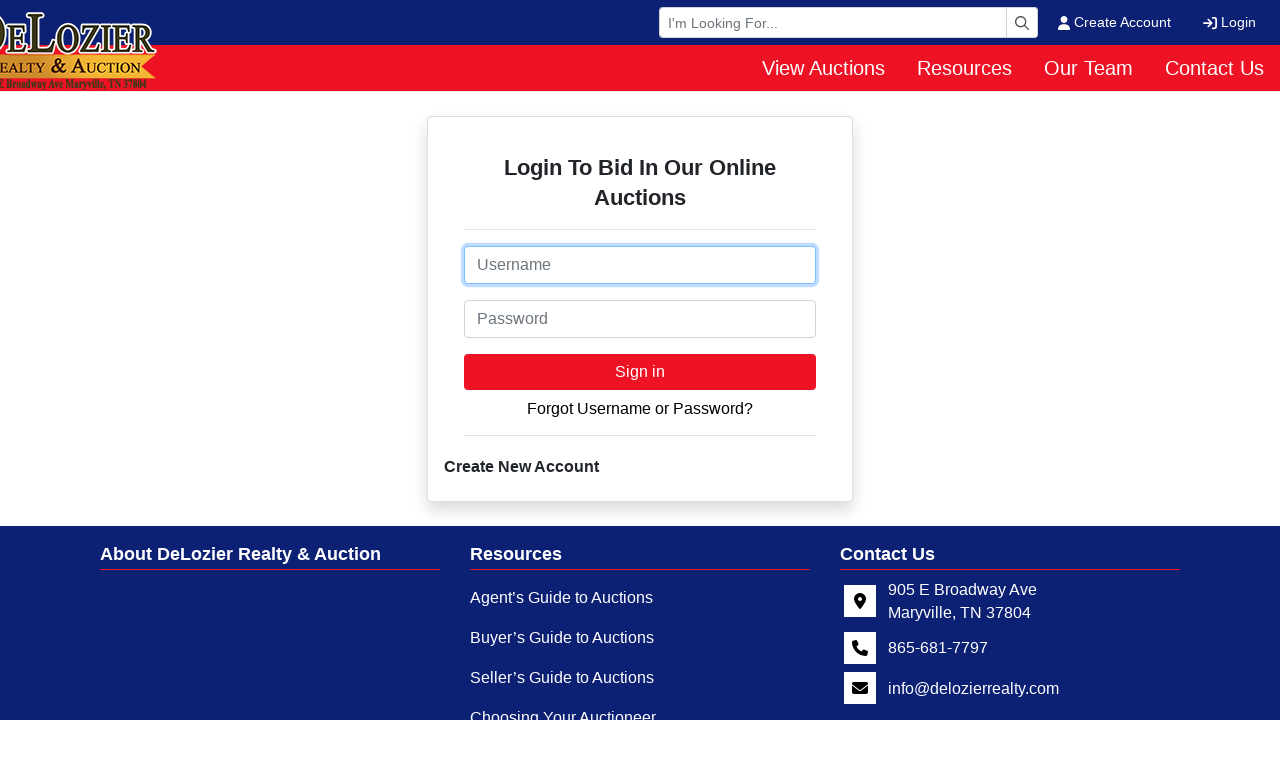

--- FILE ---
content_type: text/html; charset=UTF-8
request_url: https://www.delozierauctions.com/account/login?rurl=https%253A%252F%252Fwww.delozierauctions.com%252Fauction%252Fabsolute-online-auction---maryville-tn-71688%252Fdetails
body_size: 5059
content:
<!DOCTYPE html>
<html lang="en">
    <head>
        <meta charset="UTF-8">
        <title>Login | Access Our Leading Online Bidding Site | DeLozier Realty &amp; Auction</title>
        <meta name=description content="DeLozier Realty &amp; Auction is the leader in online auctions! Login to take advantage of our premier online bidding site. View and bid on all our auctions from the comfort of your own home!">
        <meta name=keywords content="auction, online auction, online bidding, best bidding site">
        <meta name="viewport" content="width=device-width, initial-scale=1, shrink-to-fit=no">

        <!-- For Facebook. Decides how the share and facebook links to your site will show -->
        <meta property="og:type" content="website" />
        <meta property="og:title" content="Login | Access Our Leading Online Bidding Site | DeLozier Realty &amp; Auction"  />
        <meta property="og:url" content="https://www.delozierauctions.com/account/login" />
        <meta property="og:description" content="DeLozier Realty &amp; Auction is the leader in online auctions! Login to take advantage of our premier online bidding site. View and bid on all our auctions from the comfort of your own home!" />
        <meta property="og:image" content="https://www.delozierauctions.com/images/logo.png" />

        <!-- Canonical Tag -->
        <link href="https://www.delozierauctions.com/account/login" rel="canonical">
        <link rel="icon" href="https://www.delozierauctions.com/favicon.ico?version=6387">

                <!-- PRELOADING BLOCK -->


                <link rel="preload" as="script" href="https://www.marknetstreamline.website/js/depend.js?version=39">


                                            <link rel="stylesheet" type="text/css" href="https://www.delozierauctions.com/css/style.css?version=6387">

        <script data-cfasync="false" async src="https://www.marknetstreamline.website/js/depend.js?version=39"></script>

                                            <!-- Global site tag (gtag.js) - Google Analytics -->
                <script async src="https://www.googletagmanager.com/gtag/js?id=G-WSVC38NE9C"></script>
                <script>
                    window.dataLayer = window.dataLayer || [];
                    function gtag(){dataLayer.push(arguments);}
                    gtag('js', new Date());
                    gtag('config', 'G-WSVC38NE9C');
                </script>
                    
                    <!-- Global site tag (gtag.js) - Google Ads: 307613189 -->
<script async src="https://www.googletagmanager.com/gtag/js?id=AW-307613189"></script>
<script>
  window.dataLayer = window.dataLayer || [];
  function gtag(){dataLayer.push(arguments);}
  gtag('js', new Date());

  gtag('config', 'AW-307613189');
</script>
<!-- Event snippet for Website traffic conversion page -->
<script>
  gtag('event', 'conversion', {'send_to': 'AW-307613189/AWyZCPDD7vACEIWc15IB'});
</script>


<!-- Global site tag (gtag.js) - Google Analytics -->
<script async src="https://www.googletagmanager.com/gtag/js?id=UA-32101515-39"></script>
<script>
  window.dataLayer = window.dataLayer || [];
  function gtag(){dataLayer.push(arguments);}
  gtag('js', new Date());

  gtag('config', 'UA-32101515-39');
</script>
        

                
        
    </head>


    <body>
                <div class="body-wrapper d-flex flex-column justify-content-between">
                <!-- Navigation -->
<nav class="header-navigation sticky-top"
	 data-shrink-logo-percentage=".5"
	 style="--shrink-font-size: 12">
	<!-- Desktop -->
	<div class="d-none custom-grid-container-lg navbar-desktop">
		<!-- Top Row -->
		<div class="full-width custom-grid-container px-2 navbar-top-row">
			<div class="full-width breakout-xxxl d-flex align-items-center justify-content-end">
				<div class="w-30">
					<form class="m-0 nav-search-form  submit-enter" action="/search/lots/all-sales/ending-soon/all-categories/all-locations" method="get">
						<label for="navbar-desktop-search-input" class="sr-only">Browse Auctions</label>
						<div class="input-group input-group-sm">
							<input id="navbar-desktop-search-input" value="" name="terms" type="text" class="form-control" placeholder="I'm Looking For...">
							<div class="input-group-append">
								<button type="submit" class="input-group-text" aria-label="Search"><i class="far fa-magnifying-glass"></i></button>
							</div>
						</div>
					</form>
				</div>
								<ul class="my-0 ml-1 list-unstyled d-flex align-self-stretch align-items-stretch">
											<li class="nav-item d-flex nav-create-account">
							<a class="nav-link d-flex align-items-center align-self-stretch" href="/account/create"> <i class="fas fa-user mr-1"></i> Create Account</a>
						</li>
						<li class="nav-item d-flex nav-login">
							<a class="nav-link d-flex align-items-center align-self-stretch" href="/account/login?_target_path=https://www.delozierauctions.com/account/login?rurl%3Dhttps%25253A%25252F%25252Fwww.delozierauctions.com%25252Fauction%25252Fabsolute-online-auction---maryville-tn-71688%25252Fdetails"><i class="fas fa-arrow-right-to-bracket mr-1"></i> Login</a>
						</li>
									</ul>
			</div>

		</div>
				<div class="full-width custom-grid-container navbar-bottom-row">
			<div class="full-width breakout-xxxl d-flex align-items-stretch justify-content-end">
				<ul class="nav">
																																												<li class="nav-item">
									<div class="dropdown">
										<a role="button" href="#" class="nav-link align-self-center" id="nav-link-dropdown0" aria-haspopup="true" aria-expanded="false">View Auctions</a>
										<div class="dropdown-menu" aria-labelledby="nav-link-dropdown0">

																						<a target="_self"
																									   class="dropdown-item"
												   href="https://www.delozierauctions.com/search/auctions/all-sales/ending-soon/all-categories/all-locations?terms=">Upcoming Auctions</a>
																						<a target="_self"
																									   class="dropdown-item"
												   href="https://www.delozierauctions.com/search/auctions/all-sales/recently-completed/all-categories/all-locations?terms=">Completed Auctions</a>
																				</div>
									</div>
								</li>
																																																										<li class="nav-item">
									<div class="dropdown">
										<a role="button" href="#" class="nav-link align-self-center" id="nav-link-dropdown1" aria-haspopup="true" aria-expanded="false">Resources</a>
										<div class="dropdown-menu" aria-labelledby="nav-link-dropdown1">

																						<a target="_blank"
																									   class="dropdown-item"
												   href="https://www.delozierauctions.com/page/id/1/">Agent&#039;s Guide To Auctions</a>
																						<a target="_blank"
																									   class="dropdown-item"
												   href="https://www.delozierauctions.com/page/id/2/">Buyer&#039;s Guide to Auctions</a>
																						<a target="_blank"
																									   class="dropdown-item"
												   href="https://www.delozierauctions.com/page/id/3/">Seller&#039;s Guide to Auctions</a>
																						<a target="_blank"
																									   class="dropdown-item"
												   href="https://www.delozierauctions.com/page/id/4/">Choosing An Auctioneer</a>
																						<a target="_blank"
																									   class="dropdown-item"
												   href="https://www.delozierauctions.com/page/id/5/">Glossary of Auction Terms</a>
																				</div>
									</div>
								</li>
																																																										<li class="nav-item">
									<a target="_blank"
									   class="nav-link align-self-center active"
																			   href="https://www.delozierauctions.com/page/id/6/">Our Team</a>
								</li>
																																																										<li class="nav-item">
									<a target="_blank"
									   class="nav-link align-self-center active"
																			   href="https://www.delozierauctions.com/support/contact">Contact Us</a>
								</li>
																												</ul>
			</div>
		</div>
		<!-- Logo -->
		<div class="logo">
			<a href="/">
				<img src="https://www.delozierauctions.com/images/logo.png" alt="Company Logo">
			</a>
		</div>
	</div>

		<div class="full-width flex-column d-lg-none accordion navbar-mobile" id="navbar-mobile">
		<div class="px-2 d-flex justify-content-between">
						<a class="navbar-brand d-flex align-items-center" href="/">
				<img src="https://www.delozierauctions.com/images/logo.png" alt="DeLozier Realty &amp; Auction Logo">
			</a>
												<div class="align-content-center">
				<button class="btn btn-link" type="button" data-toggle="collapse" data-target="#navbar-mobile-search" aria-controls="navbar-mobile-search" aria-expanded="false" aria-label="Toggle search bar">
					<i class="far fa-magnifying-glass"></i>
				</button>
								<button class="navbar-toggler" type="button" data-toggle="collapse" data-target="#navbar-mobile-links" aria-controls="navbar-mobile-links" aria-expanded="false" aria-label="Toggle navigation">
					<i class="far fa-bars"></i>
				</button>
			</div>
		</div>

				<div class="navbar-mobile-links">
			<div class="collapse navbar-collapse" id="navbar-mobile-links" data-parent="#navbar-mobile">
				<ul class="navbar-nav accordion align-items-stretch" >
																																												<li class="nav-item">
									<a role="button" href="#" class="nav-link align-self-center px-2" id="navbar-mobile-link0" href="#navbar-mobile-link-dropdown0" data-toggle="collapse" data-target="#navbar-mobile-link-dropdown0">View Auctions</a>
									<div class="collapse" id="navbar-mobile-link-dropdown0" aria-labelledby="navbar-mobile-link0" data-parent="#navbar-mobile-links">
																					<a target="_self"
											   class="dropdown-item"
																							   href="https://www.delozierauctions.com/search/auctions/all-sales/ending-soon/all-categories/all-locations?terms=">Upcoming Auctions</a>
																					<a target="_self"
											   class="dropdown-item"
																							   href="https://www.delozierauctions.com/search/auctions/all-sales/recently-completed/all-categories/all-locations?terms=">Completed Auctions</a>
																			</div>
								</li>
							
												
																																							<li class="nav-item">
									<a role="button" href="#" class="nav-link align-self-center px-2" id="navbar-mobile-link1" href="#navbar-mobile-link-dropdown1" data-toggle="collapse" data-target="#navbar-mobile-link-dropdown1">Resources</a>
									<div class="collapse" id="navbar-mobile-link-dropdown1" aria-labelledby="navbar-mobile-link1" data-parent="#navbar-mobile-links">
																					<a target="_blank"
											   class="dropdown-item"
																							   href="https://www.delozierauctions.com/page/id/1/">Agent&#039;s Guide To Auctions</a>
																					<a target="_blank"
											   class="dropdown-item"
																							   href="https://www.delozierauctions.com/page/id/2/">Buyer&#039;s Guide to Auctions</a>
																					<a target="_blank"
											   class="dropdown-item"
																							   href="https://www.delozierauctions.com/page/id/3/">Seller&#039;s Guide to Auctions</a>
																					<a target="_blank"
											   class="dropdown-item"
																							   href="https://www.delozierauctions.com/page/id/4/">Choosing An Auctioneer</a>
																					<a target="_blank"
											   class="dropdown-item"
																							   href="https://www.delozierauctions.com/page/id/5/">Glossary of Auction Terms</a>
																			</div>
								</li>
							
												
																																							<li class="nav-item">
									<a target="_blank"
									   class="nav-link px-2"
																			   href="https://www.delozierauctions.com/page/id/6/">Our Team</a>
								</li>
							
												
																																							<li class="nav-item">
									<a target="_blank"
									   class="nav-link px-2"
																			   href="https://www.delozierauctions.com/support/contact">Contact Us</a>
								</li>
							
												
																					<li class="nav-item nav-create-account">
							<a class="px-2 nav-link align-self-center" href="/account/create"> <i class="fas fa-user"></i> Create Account</a>
						</li>
						<li class="nav-item nav-login">
							<a class="px-2 nav-link align-self-center" href="/account/login?_target_path=https://www.delozierauctions.com/account/login?rurl%3Dhttps%25253A%25252F%25252Fwww.delozierauctions.com%25252Fauction%25252Fabsolute-online-auction---maryville-tn-71688%25252Fdetails"><i class="fas fa-arrow-right-to-bracket"></i> Login</a>
						</li>
									</ul>
			</div>
		</div>

				<div class="collapse navbar-collapse navbar-mobile-search" id="navbar-mobile-search" data-parent="#navbar-mobile">
						<div class="p-2">
				<div class="rounded d-flex align-content-center">
					<form class="d-flex m-0 p-0 w-100 nav-search-form  submit-enter" action="/search/lots/all-sales/ending-soon/all-categories/all-locations" method="get">
						<label for="navbar-mobile-search-input" class="sr-only">Search</label>
						<div class="input-group mx-1 align-self-center">
							<div class="input-group-prepend">
								<span class="input-group-text"><i class="far fa-magnifying-glass"></i></span>
							</div>
							<input id="navbar-mobile-search-input" value="" name="terms" type="text" class="form-control" placeholder="I'm Looking For...">
						</div>
						<button class="btn btn-primary">Search</button>
					</form>
				</div>
			</div>
		</div>
	</div>
</nav>

        	<!-- Auctions/Listings/Rentals -->
	<div class="my-4 login-page d-flex justify-content-center">
		<div class="card col-10 col-md-7 col-lg-5 col-xl-4 p-3 shadow">
			<div class="card-body">
				<h1 class="card-title d-block text-center">Login To Bid In Our Online Auctions</h1>
				<div class="border-bottom pb-2">
					<form method="post" class="submit-enter">
																								<hr />
						<div class="form-group">
							<label for="inputUsername" class="sr-only">Email</label>
							<input type="text" value="" name="username" id="inputUsername" class="form-control" placeholder="Username" required autofocus>
						</div>
						<div class="form-group">
							<label for="inputPassword" class="sr-only">Password</label>
							<input type="password" name="password" id="inputPassword" class="form-control" placeholder="Password" required>
						</div>

						<button class="btn btn-primary w-100 login-button" type="submit" name="login">
							Sign in
						</button>

						<input type="hidden" name="_csrf_token"
						       value="ece92ed4658e257609580d19a53f5e9.fpj4bd-dY-q0QZLoHSL3VfFbQ8NwDKQZ1hyXXci7fvs.Fs-6NK6tB72HcuC4TRugCosWCoUxb8tA5F2lBKr3Ep07yK5anMkTpfcb4Q"
						>
					</form>
					<div class="d-flex justify-content-center mt-2">
						<h2 class="forgot-password">
							<a href="/account/recovery">Forgot Username or Password?</a>
						</h2>
					</div>
				</div>
			</div>

			<h2 class="create-account">
				<a href="/account/create">Create New Account</a>
			</h2>
		</div>
	</div>
            

<footer>
	<!-- Info -->
	<div class="container pt-3">
		<div class="d-flex flex-wrap">
			<!-- About Company -->
			<div class="col-12 col-md-4 footer-about-company">
				<h2>About DeLozier Realty &amp; Auction</h2>
				<p></p>
			</div>
			<!-- Links -->
			<div class="col-12 col-md-4">
																				<div class="w-100 title-heading">
							<h2 class="w-100">Resources</h2>
						</div>
						<ul class="list-unstyled list-group list-group-flush">
															<li class="py-2 footer-info-link">
									<a href="https://www.delozierauctions.com/page/id/1/" target="_self" class="noTextDecoration">
										Agent’s Guide to Auctions
									</a>
								</li>
															<li class="py-2 footer-info-link">
									<a href="https://www.delozierauctions.com/page/id/2/" target="_self" class="noTextDecoration">
										Buyer’s Guide to Auctions
									</a>
								</li>
															<li class="py-2 footer-info-link">
									<a href="https://www.delozierauctions.com/page/id/3/" target="_self" class="noTextDecoration">
										Seller’s Guide to Auctions
									</a>
								</li>
															<li class="py-2 footer-info-link">
									<a href="https://www.delozierauctions.com/page/id/4/" target="_self" class="noTextDecoration">
										Choosing Your Auctioneer
									</a>
								</li>
															<li class="py-2 footer-info-link">
									<a href="https://www.delozierauctions.com/page/id/5/" target="_self" class="noTextDecoration">
										Glossary of Auction Term
									</a>
								</li>
													</ul>
												</div>
			<!-- Contact Info -->
			<div class="col-12 col-md-4 footer-contact">
				<h2>Contact Us</h2>
				<div class="d-flex flex-column">
					<!-- Address -->
					<div class="d-flex flex-column">
																				<div class="d-flex align-items-center mb-2 footer-address">
								<span class="fa-stack fa-md  flex-shrink-0">
								  <i class="fas fa-square-full fa-stack-2x icon-background"></i>
								  <i class="fas fa-location-dot fa-stack-1x footer-icon"></i>
								</span>
									<div class="d-flex flex-column ml-2">
										<p class="mb-0">905 E Broadway Ave</p>
										<p class="mb-0">Maryville, TN 37804</p>
									</div>
								</div>

								<div class="d-flex align-items-center mb-2 footer-contact footer-telephone">
								<span class="fa-stack fa-md flex-shrink-0">
								  <i class="fas fa-square-full fa-stack-2x icon-background"></i>
								  <i class="fas fa-phone fa-stack-1x footer-icon"></i>
								</span>
									<div class="d-flex flex-column ml-2">
										<a href="tel:865-681-7797" class="mb-0">865-681-7797</a>
									</div>
								</div>

								<div class="d-flex align-items-center mb-2 footer-email">
								<span class="fa-stack fa-md flex-shrink-0">
								  <i class="fas fa-square-full fa-stack-2x icon-background"></i>
								  <i class="fas fa-envelope fa-stack-1x footer-icon"></i>
								</span>
									<div class="d-flex flex-column ml-2">
										<p class="mb-0 text-wrap"><a href="/cdn-cgi/l/email-protection" class="__cf_email__" data-cfemail="f69f989099b692939a998c9f93848493979a828fd895999b">[email&#160;protected]</a></p>
									</div>
								</div>
											</div>

					<div class="d-flex align-items-center footer-social-icons">
																																																																												</div>
					</div>
				</div>
			</div>

	</div>

		<div class="d-flex flex-column flex-md-row justify-content-between mt-3">
				<div class="col-12 col-md-4">
			<div class="d-flex flex-wrap justify-content-center">
							</div>
		</div>
				<div class="col-12 col-md-4 d-flex flex-wrap justify-content-center">
			<a href="https://www.marknetalliance.com/">
				<img alt="Marknet Alliance logo" class="p-1 w-100 lazyload" data-src="https://assets.marknetalliance.com/websites/images/default/marknetlogo.png" />
			</a>
		</div>
				<div class="col-12 col-md-4">
			<div class="d-flex flex-wrap justify-content-center">
							</div>
		</div>
	</div>

		<div class="copyright-info p-3 text-center">
		<p class="mb-0">Copyright © 2026 - All Rights Reserved - <a class="text-decoration-none"
																					 href="/privacy-policy">Privacy
				Policy</a></p>
	</div>
</footer>

                </div>
                    <div id="errorModal" class="modal alert-modal" tabindex="-1" role="dialog">
	<div class="modal-dialog modal-dialog-centered" role="document">
		<div class="modal-content">
			<div class="modal-header">
				<h5 class="modal-title">Alert</h5>
				<button type="button" class="close" data-dismiss="modal" aria-label="Close">
					<span aria-hidden="true">&times;</span>
				</button>
			</div>
			<div class="modal-body">
				<p></p>
			</div>
			<div class="modal-footer">
				<button type="button" class="btn btn-secondary" data-dismiss="modal">Close</button>
			</div>
		</div>
	</div>
</div>

<script data-cfasync="false" src="/cdn-cgi/scripts/5c5dd728/cloudflare-static/email-decode.min.js"></script><script>
	function showErrorModal(message){
        let $errorModal = $('#errorModal');
        $errorModal.find('.modal-body p').text(message);
		$errorModal.modal('show');
	}

</script>
    <div id="dialogModal" class="modal" tabindex="-1" role="dialog">
	<div class="modal-dialog modal-dialog-centered" role="document">
		<div class="modal-content">
			<div class="modal-header">
				<h5 class="modal-title">Alert</h5>
				<button type="button" class="close" data-dismiss="modal" aria-label="Close">
					<span aria-hidden="true">&times;</span>
				</button>
			</div>
			<div class="modal-body">
				<p></p>
			</div>
			<div class="modal-footer">
				<button type="button" class="btn btn-secondary" data-dismiss="modal">Close</button>
			</div>
		</div>
	</div>
</div>

<script>
    function showDialogModal($msg,isHTML = false) {
        let $modal = $('#dialogModal');
        if(isHTML){
            $modal.find('p').html($msg);
        }else{
            $modal.find('p').text($msg);
        }
        $modal.modal({show:true, backdrop: 'static'});
    }
</script>
                                <div class="loadingSpinner" id="loadingSpinner">
                <i></i>
                <p id="loadingSpinnerText"></p>
                <p id="loadingSpinnerCenterText"></p>
            </div>
                                    <script>let companyUrl = 'https://www.delozierauctions.com/';</script>
            <script defer src="https://www.marknetstreamline.website/js/supplement.js?version=39"></script>

            
                                    <script>
                document.addEventListener('load', (event)=> {
                    $('.carousel-inner .carousel-item:nth-child(2)').find('.lazyloadDelay').addClass('lazyload lazypreload');

                    //Preload next slide
                    $('.carousel').on('slide.bs.carousel', function (slider) {
                        let targetIndex = slider.to;

                        let nextItem = $(this).find('.carousel-inner .carousel-item:nth-child(' + (targetIndex + 2) + ')');
                        if (nextItem !== undefined) {
                            nextItem.find('.lazyloadDelay').addClass('lazyload lazypreload');
                        }
                    });
                });
            </script>
                                    <style>
       .catalog-time-text, .catalog-date-time {display: none !important;}
</style>
                        
                
                
        
                

                <div id="toast-global-notifications" class="pb-3" aria-live="polite" aria-atomic="true" style="position: fixed; bottom: 0; right: 0; z-index: 99; max-height: 50vh;">
            <!-- Position it -->
                <div id="toast-template" class="d-none" role="alert" aria-live="assertive" aria-atomic="true">
                    <div class="toast-header text-light">
                        <strong class="mr-auto toast-title"></strong>
                        <small class="text-muted toast-timer"></small>
                        <button type="button" class="ml-2 mb-1 close" data-dismiss="toast" aria-label="Close">
                            <span aria-hidden="true">&times;</span>
                        </button>
                    </div>
                    <div class="toast-body"></div>
                </div>
        </div>

            <script defer src="https://static.cloudflareinsights.com/beacon.min.js/vcd15cbe7772f49c399c6a5babf22c1241717689176015" integrity="sha512-ZpsOmlRQV6y907TI0dKBHq9Md29nnaEIPlkf84rnaERnq6zvWvPUqr2ft8M1aS28oN72PdrCzSjY4U6VaAw1EQ==" data-cf-beacon='{"version":"2024.11.0","token":"386bd3adfcd54defb9f8035ebc7bc231","r":1,"server_timing":{"name":{"cfCacheStatus":true,"cfEdge":true,"cfExtPri":true,"cfL4":true,"cfOrigin":true,"cfSpeedBrain":true},"location_startswith":null}}' crossorigin="anonymous"></script>
</body>
</html>
